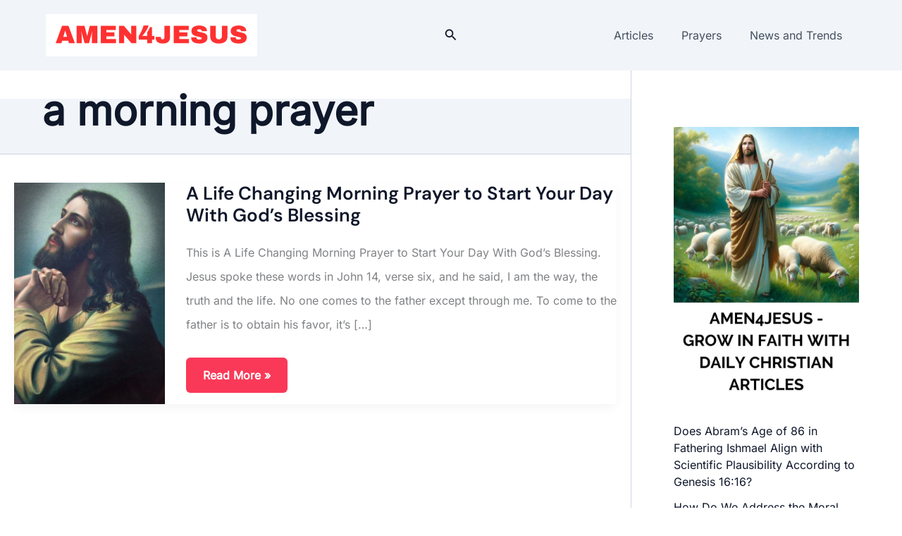

--- FILE ---
content_type: text/html; charset=utf-8
request_url: https://cleanmediaads.com/bmd/bids/?AULU=78202420241028T1429528277C4E80828EE64F54AF40DEB01EC82C95&AULUID=BMD78202420241028T1429528277C4E80828EE64F54AF40DEB01EC82C95_7aEE21768971183129&SiteURL=https%3A//www.amen4jesus.com/tag/a-morning-prayer/&CANVisitorID=9593677930&isMobile=0
body_size: 71
content:
CANBMDDisplayADUnit('78202420241028T1429528277C4E80828EE64F54AF40DEB01EC82C95', 'BMD78202420241028T1429528277C4E80828EE64F54AF40DEB01EC82C95_7aEE21768971183129', '', '', '', [{"adcode":""}]);